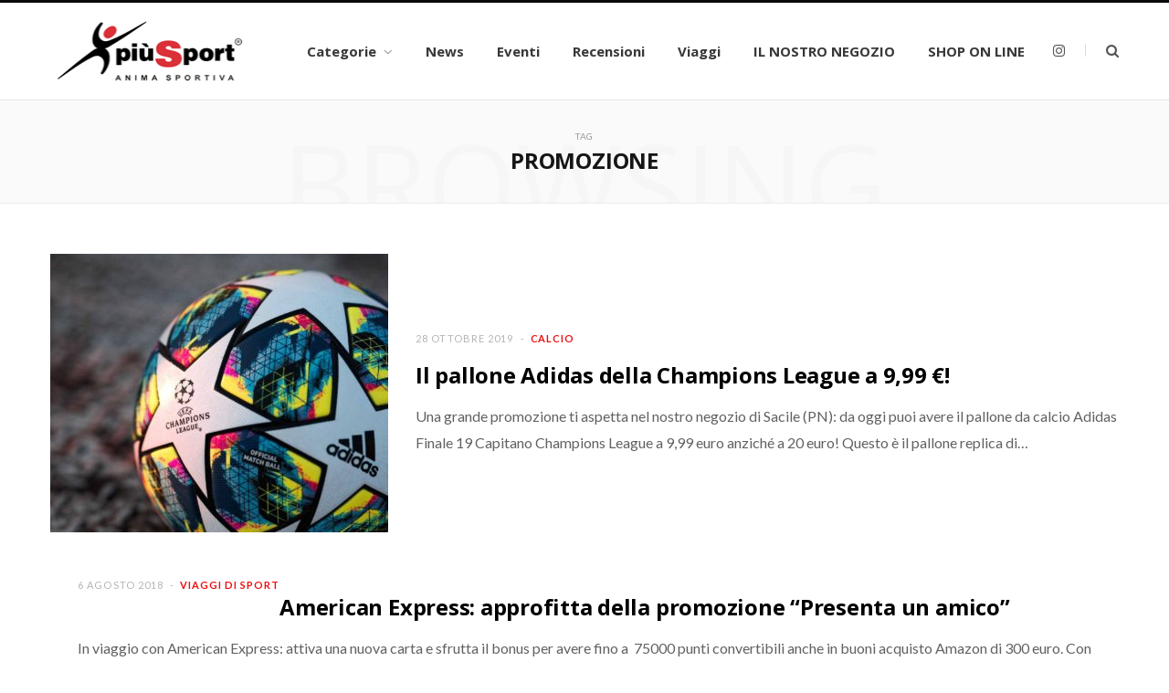

--- FILE ---
content_type: text/html; charset=UTF-8
request_url: https://piusport.com/index.php/tag/promozione/
body_size: 12918
content:
<!DOCTYPE html>
<html dir="ltr" lang="it-IT" prefix="og: https://ogp.me/ns#">

<head>

	<meta charset="UTF-8" />
	<meta http-equiv="x-ua-compatible" content="ie=edge" />
	<meta name="viewport" content="width=device-width, initial-scale=1" />
	<link rel="pingback" href="https://piusport.com/xmlrpc.php" />
	<link rel="profile" href="https://gmpg.org/xfn/11" />
	
	<title>promozione – Più Sport</title>
	<style>img:is([sizes="auto" i], [sizes^="auto," i]) { contain-intrinsic-size: 3000px 1500px }</style>
	
		<!-- All in One SEO 4.8.7 - aioseo.com -->
	<meta name="robots" content="max-image-preview:large" />
	<link rel="canonical" href="https://piusport.com/index.php/tag/promozione/" />
	<meta name="generator" content="All in One SEO (AIOSEO) 4.8.7" />
		<script type="application/ld+json" class="aioseo-schema">
			{"@context":"https:\/\/schema.org","@graph":[{"@type":"BreadcrumbList","@id":"https:\/\/piusport.com\/tag\/promozione\/#breadcrumblist","itemListElement":[{"@type":"ListItem","@id":"https:\/\/piusport.com#listItem","position":1,"name":"Home","item":"https:\/\/piusport.com","nextItem":{"@type":"ListItem","@id":"https:\/\/piusport.com\/index.php\/tag\/promozione\/#listItem","name":"promozione"}},{"@type":"ListItem","@id":"https:\/\/piusport.com\/index.php\/tag\/promozione\/#listItem","position":2,"name":"promozione","previousItem":{"@type":"ListItem","@id":"https:\/\/piusport.com#listItem","name":"Home"}}]},{"@type":"CollectionPage","@id":"https:\/\/piusport.com\/tag\/promozione\/#collectionpage","url":"https:\/\/piusport.com\/tag\/promozione\/","name":"promozione \u2013 Pi\u00f9 Sport","inLanguage":"it-IT","isPartOf":{"@id":"https:\/\/piusport.com\/#website"},"breadcrumb":{"@id":"https:\/\/piusport.com\/tag\/promozione\/#breadcrumblist"}},{"@type":"Organization","@id":"https:\/\/piusport.com\/#organization","name":"Pi\u00f9 Sport","description":"Anima Sportiva","url":"https:\/\/piusport.com\/","telephone":"+390434780696","logo":{"@type":"ImageObject","url":"https:\/\/piusport.com\/wp-content\/uploads\/2019\/04\/logo-nero.png","@id":"https:\/\/piusport.com\/tag\/promozione\/#organizationLogo","width":886,"height":355},"image":{"@id":"https:\/\/piusport.com\/tag\/promozione\/#organizationLogo"}},{"@type":"WebSite","@id":"https:\/\/piusport.com\/#website","url":"https:\/\/piusport.com\/","name":"Pi\u00f9 Sport","description":"Anima Sportiva","inLanguage":"it-IT","publisher":{"@id":"https:\/\/piusport.com\/#organization"}}]}
		</script>
		<!-- All in One SEO -->

<link rel='dns-prefetch' href='//fonts.googleapis.com' />
<link rel="alternate" type="application/rss+xml" title="Più Sport &raquo; Feed" href="https://piusport.com/index.php/feed/" />
<link rel="alternate" type="application/rss+xml" title="Più Sport &raquo; Feed dei commenti" href="https://piusport.com/index.php/comments/feed/" />
<link rel="alternate" type="application/rss+xml" title="Più Sport &raquo; promozione Feed del tag" href="https://piusport.com/index.php/tag/promozione/feed/" />
		<!-- This site uses the Google Analytics by MonsterInsights plugin v9.9.0 - Using Analytics tracking - https://www.monsterinsights.com/ -->
							<script src="//www.googletagmanager.com/gtag/js?id=G-L57RSN50FL"  data-cfasync="false" data-wpfc-render="false" type="text/javascript" async></script>
			<script data-cfasync="false" data-wpfc-render="false" type="text/javascript">
				var mi_version = '9.9.0';
				var mi_track_user = true;
				var mi_no_track_reason = '';
								var MonsterInsightsDefaultLocations = {"page_location":"https:\/\/piusport.com\/tag\/promozione\/"};
								if ( typeof MonsterInsightsPrivacyGuardFilter === 'function' ) {
					var MonsterInsightsLocations = (typeof MonsterInsightsExcludeQuery === 'object') ? MonsterInsightsPrivacyGuardFilter( MonsterInsightsExcludeQuery ) : MonsterInsightsPrivacyGuardFilter( MonsterInsightsDefaultLocations );
				} else {
					var MonsterInsightsLocations = (typeof MonsterInsightsExcludeQuery === 'object') ? MonsterInsightsExcludeQuery : MonsterInsightsDefaultLocations;
				}

								var disableStrs = [
										'ga-disable-G-L57RSN50FL',
									];

				/* Function to detect opted out users */
				function __gtagTrackerIsOptedOut() {
					for (var index = 0; index < disableStrs.length; index++) {
						if (document.cookie.indexOf(disableStrs[index] + '=true') > -1) {
							return true;
						}
					}

					return false;
				}

				/* Disable tracking if the opt-out cookie exists. */
				if (__gtagTrackerIsOptedOut()) {
					for (var index = 0; index < disableStrs.length; index++) {
						window[disableStrs[index]] = true;
					}
				}

				/* Opt-out function */
				function __gtagTrackerOptout() {
					for (var index = 0; index < disableStrs.length; index++) {
						document.cookie = disableStrs[index] + '=true; expires=Thu, 31 Dec 2099 23:59:59 UTC; path=/';
						window[disableStrs[index]] = true;
					}
				}

				if ('undefined' === typeof gaOptout) {
					function gaOptout() {
						__gtagTrackerOptout();
					}
				}
								window.dataLayer = window.dataLayer || [];

				window.MonsterInsightsDualTracker = {
					helpers: {},
					trackers: {},
				};
				if (mi_track_user) {
					function __gtagDataLayer() {
						dataLayer.push(arguments);
					}

					function __gtagTracker(type, name, parameters) {
						if (!parameters) {
							parameters = {};
						}

						if (parameters.send_to) {
							__gtagDataLayer.apply(null, arguments);
							return;
						}

						if (type === 'event') {
														parameters.send_to = monsterinsights_frontend.v4_id;
							var hookName = name;
							if (typeof parameters['event_category'] !== 'undefined') {
								hookName = parameters['event_category'] + ':' + name;
							}

							if (typeof MonsterInsightsDualTracker.trackers[hookName] !== 'undefined') {
								MonsterInsightsDualTracker.trackers[hookName](parameters);
							} else {
								__gtagDataLayer('event', name, parameters);
							}
							
						} else {
							__gtagDataLayer.apply(null, arguments);
						}
					}

					__gtagTracker('js', new Date());
					__gtagTracker('set', {
						'developer_id.dZGIzZG': true,
											});
					if ( MonsterInsightsLocations.page_location ) {
						__gtagTracker('set', MonsterInsightsLocations);
					}
										__gtagTracker('config', 'G-L57RSN50FL', {"forceSSL":"true","link_attribution":"true"} );
										window.gtag = __gtagTracker;										(function () {
						/* https://developers.google.com/analytics/devguides/collection/analyticsjs/ */
						/* ga and __gaTracker compatibility shim. */
						var noopfn = function () {
							return null;
						};
						var newtracker = function () {
							return new Tracker();
						};
						var Tracker = function () {
							return null;
						};
						var p = Tracker.prototype;
						p.get = noopfn;
						p.set = noopfn;
						p.send = function () {
							var args = Array.prototype.slice.call(arguments);
							args.unshift('send');
							__gaTracker.apply(null, args);
						};
						var __gaTracker = function () {
							var len = arguments.length;
							if (len === 0) {
								return;
							}
							var f = arguments[len - 1];
							if (typeof f !== 'object' || f === null || typeof f.hitCallback !== 'function') {
								if ('send' === arguments[0]) {
									var hitConverted, hitObject = false, action;
									if ('event' === arguments[1]) {
										if ('undefined' !== typeof arguments[3]) {
											hitObject = {
												'eventAction': arguments[3],
												'eventCategory': arguments[2],
												'eventLabel': arguments[4],
												'value': arguments[5] ? arguments[5] : 1,
											}
										}
									}
									if ('pageview' === arguments[1]) {
										if ('undefined' !== typeof arguments[2]) {
											hitObject = {
												'eventAction': 'page_view',
												'page_path': arguments[2],
											}
										}
									}
									if (typeof arguments[2] === 'object') {
										hitObject = arguments[2];
									}
									if (typeof arguments[5] === 'object') {
										Object.assign(hitObject, arguments[5]);
									}
									if ('undefined' !== typeof arguments[1].hitType) {
										hitObject = arguments[1];
										if ('pageview' === hitObject.hitType) {
											hitObject.eventAction = 'page_view';
										}
									}
									if (hitObject) {
										action = 'timing' === arguments[1].hitType ? 'timing_complete' : hitObject.eventAction;
										hitConverted = mapArgs(hitObject);
										__gtagTracker('event', action, hitConverted);
									}
								}
								return;
							}

							function mapArgs(args) {
								var arg, hit = {};
								var gaMap = {
									'eventCategory': 'event_category',
									'eventAction': 'event_action',
									'eventLabel': 'event_label',
									'eventValue': 'event_value',
									'nonInteraction': 'non_interaction',
									'timingCategory': 'event_category',
									'timingVar': 'name',
									'timingValue': 'value',
									'timingLabel': 'event_label',
									'page': 'page_path',
									'location': 'page_location',
									'title': 'page_title',
									'referrer' : 'page_referrer',
								};
								for (arg in args) {
																		if (!(!args.hasOwnProperty(arg) || !gaMap.hasOwnProperty(arg))) {
										hit[gaMap[arg]] = args[arg];
									} else {
										hit[arg] = args[arg];
									}
								}
								return hit;
							}

							try {
								f.hitCallback();
							} catch (ex) {
							}
						};
						__gaTracker.create = newtracker;
						__gaTracker.getByName = newtracker;
						__gaTracker.getAll = function () {
							return [];
						};
						__gaTracker.remove = noopfn;
						__gaTracker.loaded = true;
						window['__gaTracker'] = __gaTracker;
					})();
									} else {
										console.log("");
					(function () {
						function __gtagTracker() {
							return null;
						}

						window['__gtagTracker'] = __gtagTracker;
						window['gtag'] = __gtagTracker;
					})();
									}
			</script>
			
							<!-- / Google Analytics by MonsterInsights -->
		<script type="text/javascript">
/* <![CDATA[ */
window._wpemojiSettings = {"baseUrl":"https:\/\/s.w.org\/images\/core\/emoji\/16.0.1\/72x72\/","ext":".png","svgUrl":"https:\/\/s.w.org\/images\/core\/emoji\/16.0.1\/svg\/","svgExt":".svg","source":{"concatemoji":"https:\/\/piusport.com\/wp-includes\/js\/wp-emoji-release.min.js?ver=6.8.3"}};
/*! This file is auto-generated */
!function(s,n){var o,i,e;function c(e){try{var t={supportTests:e,timestamp:(new Date).valueOf()};sessionStorage.setItem(o,JSON.stringify(t))}catch(e){}}function p(e,t,n){e.clearRect(0,0,e.canvas.width,e.canvas.height),e.fillText(t,0,0);var t=new Uint32Array(e.getImageData(0,0,e.canvas.width,e.canvas.height).data),a=(e.clearRect(0,0,e.canvas.width,e.canvas.height),e.fillText(n,0,0),new Uint32Array(e.getImageData(0,0,e.canvas.width,e.canvas.height).data));return t.every(function(e,t){return e===a[t]})}function u(e,t){e.clearRect(0,0,e.canvas.width,e.canvas.height),e.fillText(t,0,0);for(var n=e.getImageData(16,16,1,1),a=0;a<n.data.length;a++)if(0!==n.data[a])return!1;return!0}function f(e,t,n,a){switch(t){case"flag":return n(e,"\ud83c\udff3\ufe0f\u200d\u26a7\ufe0f","\ud83c\udff3\ufe0f\u200b\u26a7\ufe0f")?!1:!n(e,"\ud83c\udde8\ud83c\uddf6","\ud83c\udde8\u200b\ud83c\uddf6")&&!n(e,"\ud83c\udff4\udb40\udc67\udb40\udc62\udb40\udc65\udb40\udc6e\udb40\udc67\udb40\udc7f","\ud83c\udff4\u200b\udb40\udc67\u200b\udb40\udc62\u200b\udb40\udc65\u200b\udb40\udc6e\u200b\udb40\udc67\u200b\udb40\udc7f");case"emoji":return!a(e,"\ud83e\udedf")}return!1}function g(e,t,n,a){var r="undefined"!=typeof WorkerGlobalScope&&self instanceof WorkerGlobalScope?new OffscreenCanvas(300,150):s.createElement("canvas"),o=r.getContext("2d",{willReadFrequently:!0}),i=(o.textBaseline="top",o.font="600 32px Arial",{});return e.forEach(function(e){i[e]=t(o,e,n,a)}),i}function t(e){var t=s.createElement("script");t.src=e,t.defer=!0,s.head.appendChild(t)}"undefined"!=typeof Promise&&(o="wpEmojiSettingsSupports",i=["flag","emoji"],n.supports={everything:!0,everythingExceptFlag:!0},e=new Promise(function(e){s.addEventListener("DOMContentLoaded",e,{once:!0})}),new Promise(function(t){var n=function(){try{var e=JSON.parse(sessionStorage.getItem(o));if("object"==typeof e&&"number"==typeof e.timestamp&&(new Date).valueOf()<e.timestamp+604800&&"object"==typeof e.supportTests)return e.supportTests}catch(e){}return null}();if(!n){if("undefined"!=typeof Worker&&"undefined"!=typeof OffscreenCanvas&&"undefined"!=typeof URL&&URL.createObjectURL&&"undefined"!=typeof Blob)try{var e="postMessage("+g.toString()+"("+[JSON.stringify(i),f.toString(),p.toString(),u.toString()].join(",")+"));",a=new Blob([e],{type:"text/javascript"}),r=new Worker(URL.createObjectURL(a),{name:"wpTestEmojiSupports"});return void(r.onmessage=function(e){c(n=e.data),r.terminate(),t(n)})}catch(e){}c(n=g(i,f,p,u))}t(n)}).then(function(e){for(var t in e)n.supports[t]=e[t],n.supports.everything=n.supports.everything&&n.supports[t],"flag"!==t&&(n.supports.everythingExceptFlag=n.supports.everythingExceptFlag&&n.supports[t]);n.supports.everythingExceptFlag=n.supports.everythingExceptFlag&&!n.supports.flag,n.DOMReady=!1,n.readyCallback=function(){n.DOMReady=!0}}).then(function(){return e}).then(function(){var e;n.supports.everything||(n.readyCallback(),(e=n.source||{}).concatemoji?t(e.concatemoji):e.wpemoji&&e.twemoji&&(t(e.twemoji),t(e.wpemoji)))}))}((window,document),window._wpemojiSettings);
/* ]]> */
</script>
<!-- piusport.com is managing ads with Advanced Ads 2.0.11 – https://wpadvancedads.com/ --><script id="piusp-ready">
			window.advanced_ads_ready=function(e,a){a=a||"complete";var d=function(e){return"interactive"===a?"loading"!==e:"complete"===e};d(document.readyState)?e():document.addEventListener("readystatechange",(function(a){d(a.target.readyState)&&e()}),{once:"interactive"===a})},window.advanced_ads_ready_queue=window.advanced_ads_ready_queue||[];		</script>
		
<style id='wp-emoji-styles-inline-css' type='text/css'>

	img.wp-smiley, img.emoji {
		display: inline !important;
		border: none !important;
		box-shadow: none !important;
		height: 1em !important;
		width: 1em !important;
		margin: 0 0.07em !important;
		vertical-align: -0.1em !important;
		background: none !important;
		padding: 0 !important;
	}
</style>
<link rel='stylesheet' id='wp-block-library-css' href='https://piusport.com/wp-includes/css/dist/block-library/style.min.css?ver=6.8.3' type='text/css' media='all' />
<style id='classic-theme-styles-inline-css' type='text/css'>
/*! This file is auto-generated */
.wp-block-button__link{color:#fff;background-color:#32373c;border-radius:9999px;box-shadow:none;text-decoration:none;padding:calc(.667em + 2px) calc(1.333em + 2px);font-size:1.125em}.wp-block-file__button{background:#32373c;color:#fff;text-decoration:none}
</style>
<style id='global-styles-inline-css' type='text/css'>
:root{--wp--preset--aspect-ratio--square: 1;--wp--preset--aspect-ratio--4-3: 4/3;--wp--preset--aspect-ratio--3-4: 3/4;--wp--preset--aspect-ratio--3-2: 3/2;--wp--preset--aspect-ratio--2-3: 2/3;--wp--preset--aspect-ratio--16-9: 16/9;--wp--preset--aspect-ratio--9-16: 9/16;--wp--preset--color--black: #000000;--wp--preset--color--cyan-bluish-gray: #abb8c3;--wp--preset--color--white: #ffffff;--wp--preset--color--pale-pink: #f78da7;--wp--preset--color--vivid-red: #cf2e2e;--wp--preset--color--luminous-vivid-orange: #ff6900;--wp--preset--color--luminous-vivid-amber: #fcb900;--wp--preset--color--light-green-cyan: #7bdcb5;--wp--preset--color--vivid-green-cyan: #00d084;--wp--preset--color--pale-cyan-blue: #8ed1fc;--wp--preset--color--vivid-cyan-blue: #0693e3;--wp--preset--color--vivid-purple: #9b51e0;--wp--preset--gradient--vivid-cyan-blue-to-vivid-purple: linear-gradient(135deg,rgba(6,147,227,1) 0%,rgb(155,81,224) 100%);--wp--preset--gradient--light-green-cyan-to-vivid-green-cyan: linear-gradient(135deg,rgb(122,220,180) 0%,rgb(0,208,130) 100%);--wp--preset--gradient--luminous-vivid-amber-to-luminous-vivid-orange: linear-gradient(135deg,rgba(252,185,0,1) 0%,rgba(255,105,0,1) 100%);--wp--preset--gradient--luminous-vivid-orange-to-vivid-red: linear-gradient(135deg,rgba(255,105,0,1) 0%,rgb(207,46,46) 100%);--wp--preset--gradient--very-light-gray-to-cyan-bluish-gray: linear-gradient(135deg,rgb(238,238,238) 0%,rgb(169,184,195) 100%);--wp--preset--gradient--cool-to-warm-spectrum: linear-gradient(135deg,rgb(74,234,220) 0%,rgb(151,120,209) 20%,rgb(207,42,186) 40%,rgb(238,44,130) 60%,rgb(251,105,98) 80%,rgb(254,248,76) 100%);--wp--preset--gradient--blush-light-purple: linear-gradient(135deg,rgb(255,206,236) 0%,rgb(152,150,240) 100%);--wp--preset--gradient--blush-bordeaux: linear-gradient(135deg,rgb(254,205,165) 0%,rgb(254,45,45) 50%,rgb(107,0,62) 100%);--wp--preset--gradient--luminous-dusk: linear-gradient(135deg,rgb(255,203,112) 0%,rgb(199,81,192) 50%,rgb(65,88,208) 100%);--wp--preset--gradient--pale-ocean: linear-gradient(135deg,rgb(255,245,203) 0%,rgb(182,227,212) 50%,rgb(51,167,181) 100%);--wp--preset--gradient--electric-grass: linear-gradient(135deg,rgb(202,248,128) 0%,rgb(113,206,126) 100%);--wp--preset--gradient--midnight: linear-gradient(135deg,rgb(2,3,129) 0%,rgb(40,116,252) 100%);--wp--preset--font-size--small: 13px;--wp--preset--font-size--medium: 20px;--wp--preset--font-size--large: 36px;--wp--preset--font-size--x-large: 42px;--wp--preset--spacing--20: 0.44rem;--wp--preset--spacing--30: 0.67rem;--wp--preset--spacing--40: 1rem;--wp--preset--spacing--50: 1.5rem;--wp--preset--spacing--60: 2.25rem;--wp--preset--spacing--70: 3.38rem;--wp--preset--spacing--80: 5.06rem;--wp--preset--shadow--natural: 6px 6px 9px rgba(0, 0, 0, 0.2);--wp--preset--shadow--deep: 12px 12px 50px rgba(0, 0, 0, 0.4);--wp--preset--shadow--sharp: 6px 6px 0px rgba(0, 0, 0, 0.2);--wp--preset--shadow--outlined: 6px 6px 0px -3px rgba(255, 255, 255, 1), 6px 6px rgba(0, 0, 0, 1);--wp--preset--shadow--crisp: 6px 6px 0px rgba(0, 0, 0, 1);}:where(.is-layout-flex){gap: 0.5em;}:where(.is-layout-grid){gap: 0.5em;}body .is-layout-flex{display: flex;}.is-layout-flex{flex-wrap: wrap;align-items: center;}.is-layout-flex > :is(*, div){margin: 0;}body .is-layout-grid{display: grid;}.is-layout-grid > :is(*, div){margin: 0;}:where(.wp-block-columns.is-layout-flex){gap: 2em;}:where(.wp-block-columns.is-layout-grid){gap: 2em;}:where(.wp-block-post-template.is-layout-flex){gap: 1.25em;}:where(.wp-block-post-template.is-layout-grid){gap: 1.25em;}.has-black-color{color: var(--wp--preset--color--black) !important;}.has-cyan-bluish-gray-color{color: var(--wp--preset--color--cyan-bluish-gray) !important;}.has-white-color{color: var(--wp--preset--color--white) !important;}.has-pale-pink-color{color: var(--wp--preset--color--pale-pink) !important;}.has-vivid-red-color{color: var(--wp--preset--color--vivid-red) !important;}.has-luminous-vivid-orange-color{color: var(--wp--preset--color--luminous-vivid-orange) !important;}.has-luminous-vivid-amber-color{color: var(--wp--preset--color--luminous-vivid-amber) !important;}.has-light-green-cyan-color{color: var(--wp--preset--color--light-green-cyan) !important;}.has-vivid-green-cyan-color{color: var(--wp--preset--color--vivid-green-cyan) !important;}.has-pale-cyan-blue-color{color: var(--wp--preset--color--pale-cyan-blue) !important;}.has-vivid-cyan-blue-color{color: var(--wp--preset--color--vivid-cyan-blue) !important;}.has-vivid-purple-color{color: var(--wp--preset--color--vivid-purple) !important;}.has-black-background-color{background-color: var(--wp--preset--color--black) !important;}.has-cyan-bluish-gray-background-color{background-color: var(--wp--preset--color--cyan-bluish-gray) !important;}.has-white-background-color{background-color: var(--wp--preset--color--white) !important;}.has-pale-pink-background-color{background-color: var(--wp--preset--color--pale-pink) !important;}.has-vivid-red-background-color{background-color: var(--wp--preset--color--vivid-red) !important;}.has-luminous-vivid-orange-background-color{background-color: var(--wp--preset--color--luminous-vivid-orange) !important;}.has-luminous-vivid-amber-background-color{background-color: var(--wp--preset--color--luminous-vivid-amber) !important;}.has-light-green-cyan-background-color{background-color: var(--wp--preset--color--light-green-cyan) !important;}.has-vivid-green-cyan-background-color{background-color: var(--wp--preset--color--vivid-green-cyan) !important;}.has-pale-cyan-blue-background-color{background-color: var(--wp--preset--color--pale-cyan-blue) !important;}.has-vivid-cyan-blue-background-color{background-color: var(--wp--preset--color--vivid-cyan-blue) !important;}.has-vivid-purple-background-color{background-color: var(--wp--preset--color--vivid-purple) !important;}.has-black-border-color{border-color: var(--wp--preset--color--black) !important;}.has-cyan-bluish-gray-border-color{border-color: var(--wp--preset--color--cyan-bluish-gray) !important;}.has-white-border-color{border-color: var(--wp--preset--color--white) !important;}.has-pale-pink-border-color{border-color: var(--wp--preset--color--pale-pink) !important;}.has-vivid-red-border-color{border-color: var(--wp--preset--color--vivid-red) !important;}.has-luminous-vivid-orange-border-color{border-color: var(--wp--preset--color--luminous-vivid-orange) !important;}.has-luminous-vivid-amber-border-color{border-color: var(--wp--preset--color--luminous-vivid-amber) !important;}.has-light-green-cyan-border-color{border-color: var(--wp--preset--color--light-green-cyan) !important;}.has-vivid-green-cyan-border-color{border-color: var(--wp--preset--color--vivid-green-cyan) !important;}.has-pale-cyan-blue-border-color{border-color: var(--wp--preset--color--pale-cyan-blue) !important;}.has-vivid-cyan-blue-border-color{border-color: var(--wp--preset--color--vivid-cyan-blue) !important;}.has-vivid-purple-border-color{border-color: var(--wp--preset--color--vivid-purple) !important;}.has-vivid-cyan-blue-to-vivid-purple-gradient-background{background: var(--wp--preset--gradient--vivid-cyan-blue-to-vivid-purple) !important;}.has-light-green-cyan-to-vivid-green-cyan-gradient-background{background: var(--wp--preset--gradient--light-green-cyan-to-vivid-green-cyan) !important;}.has-luminous-vivid-amber-to-luminous-vivid-orange-gradient-background{background: var(--wp--preset--gradient--luminous-vivid-amber-to-luminous-vivid-orange) !important;}.has-luminous-vivid-orange-to-vivid-red-gradient-background{background: var(--wp--preset--gradient--luminous-vivid-orange-to-vivid-red) !important;}.has-very-light-gray-to-cyan-bluish-gray-gradient-background{background: var(--wp--preset--gradient--very-light-gray-to-cyan-bluish-gray) !important;}.has-cool-to-warm-spectrum-gradient-background{background: var(--wp--preset--gradient--cool-to-warm-spectrum) !important;}.has-blush-light-purple-gradient-background{background: var(--wp--preset--gradient--blush-light-purple) !important;}.has-blush-bordeaux-gradient-background{background: var(--wp--preset--gradient--blush-bordeaux) !important;}.has-luminous-dusk-gradient-background{background: var(--wp--preset--gradient--luminous-dusk) !important;}.has-pale-ocean-gradient-background{background: var(--wp--preset--gradient--pale-ocean) !important;}.has-electric-grass-gradient-background{background: var(--wp--preset--gradient--electric-grass) !important;}.has-midnight-gradient-background{background: var(--wp--preset--gradient--midnight) !important;}.has-small-font-size{font-size: var(--wp--preset--font-size--small) !important;}.has-medium-font-size{font-size: var(--wp--preset--font-size--medium) !important;}.has-large-font-size{font-size: var(--wp--preset--font-size--large) !important;}.has-x-large-font-size{font-size: var(--wp--preset--font-size--x-large) !important;}
:where(.wp-block-post-template.is-layout-flex){gap: 1.25em;}:where(.wp-block-post-template.is-layout-grid){gap: 1.25em;}
:where(.wp-block-columns.is-layout-flex){gap: 2em;}:where(.wp-block-columns.is-layout-grid){gap: 2em;}
:root :where(.wp-block-pullquote){font-size: 1.5em;line-height: 1.6;}
</style>
<link rel='stylesheet' id='aalb_basics_css-css' href='https://piusport.com/wp-content/plugins/amazon-associates-link-builder/css/aalb_basics.css?ver=1.9.3' type='text/css' media='all' />
<link rel='stylesheet' id='cheerup-fonts-css' href='https://fonts.googleapis.com/css?family=Lato%3A400%2C400i%2C700%2C900%7COpen+Sans%3A400%2C600%2C700%2C800' type='text/css' media='all' />
<link rel='stylesheet' id='cheerup-core-css' href='https://piusport.com/wp-content/themes/cheerup/style.css?ver=6.0.3' type='text/css' media='all' />
<link rel='stylesheet' id='magnific-popup-css' href='https://piusport.com/wp-content/themes/cheerup/css/lightbox.css?ver=6.0.3' type='text/css' media='all' />
<link rel='stylesheet' id='cheerup-font-awesome-css' href='https://piusport.com/wp-content/themes/cheerup/css/fontawesome/css/font-awesome.min.css?ver=6.0.3' type='text/css' media='all' />
<link rel='stylesheet' id='cheerup-skin-css' href='https://piusport.com/wp-content/themes/cheerup/css/skin-magazine.css?ver=6.0.3' type='text/css' media='all' />
<style id='cheerup-skin-inline-css' type='text/css'>
.main-footer .bg-wrap:before { opacity: 1; }

.main-head:not(.simple):not(.compact):not(.logo-left) .title { padding-bottom: 65px !important; }

.main-footer .bg-wrap:before { opacity: 1; }

.main-head:not(.simple):not(.compact):not(.logo-left) .title { padding-bottom: 65px !important; }


.woocommerce div.product .product-cat a:nth-child(n+2) { display: none; }
</style>
<link rel='stylesheet' id='bdotcom_bc_general_css-css' href='https://piusport.com/wp-content/plugins/bookingcom-banner-creator/css/bdotcom_bc_general.css?ver=1.3' type='text/css' media='all' />
<link rel='stylesheet' id='wp-color-picker-css' href='https://piusport.com/wp-admin/css/color-picker.min.css?ver=6.8.3' type='text/css' media='all' />
<link rel='stylesheet' id='bos-searchbox-css' href='https://piusport.com/wp-content/plugins/bookingcom-official-searchbox/assets/css/bos_searchbox.css?ver=6.8.3' type='text/css' media='all' />
<link rel='stylesheet' id='jquery-ui-css' href='https://piusport.com/wp-content/plugins/bookingcom-official-searchbox/assets/css/jquery-ui.css?ver=6.8.3' type='text/css' media='all' />
<link rel='stylesheet' id='bos-date-range-picker-style-css' href='https://piusport.com/wp-content/plugins/bookingcom-official-searchbox/assets/css/daterangepicker.css?ver=6.8.3' type='text/css' media='all' />
<link rel='stylesheet' id='bos-dynamic_style-css' href='https://piusport.com/wp-content/plugins/bookingcom-official-searchbox/assets/css/bos_dynamic.css?ver=6.8.3' type='text/css' media='all' />
<script type="text/javascript" src="https://piusport.com/wp-content/plugins/google-analytics-for-wordpress/assets/js/frontend-gtag.min.js?ver=9.9.0" id="monsterinsights-frontend-script-js" async="async" data-wp-strategy="async"></script>
<script data-cfasync="false" data-wpfc-render="false" type="text/javascript" id='monsterinsights-frontend-script-js-extra'>/* <![CDATA[ */
var monsterinsights_frontend = {"js_events_tracking":"true","download_extensions":"doc,pdf,ppt,zip,xls,docx,pptx,xlsx","inbound_paths":"[{\"path\":\"\\\/go\\\/\",\"label\":\"affiliate\"},{\"path\":\"\\\/recommend\\\/\",\"label\":\"affiliate\"}]","home_url":"https:\/\/piusport.com","hash_tracking":"false","v4_id":"G-L57RSN50FL"};/* ]]> */
</script>
<script type="text/javascript" id="jquery-core-js-extra">
/* <![CDATA[ */
var Sphere_Plugin = {"ajaxurl":"https:\/\/piusport.com\/wp-admin\/admin-ajax.php"};
/* ]]> */
</script>
<script type="text/javascript" src="https://piusport.com/wp-includes/js/jquery/jquery.min.js?ver=3.7.1" id="jquery-core-js"></script>
<script type="text/javascript" src="https://piusport.com/wp-includes/js/jquery/jquery-migrate.min.js?ver=3.4.1" id="jquery-migrate-js"></script>
<link rel="https://api.w.org/" href="https://piusport.com/index.php/wp-json/" /><link rel="alternate" title="JSON" type="application/json" href="https://piusport.com/index.php/wp-json/wp/v2/tags/507" /><link rel="EditURI" type="application/rsd+xml" title="RSD" href="https://piusport.com/xmlrpc.php?rsd" />
<meta name="generator" content="WordPress 6.8.3" />
<!--[if lte IE 9]><link rel="stylesheet" type="text/css" href="https://piusport.com/wp-content/plugins/js_composer/assets/css/vc_lte_ie9.min.css" media="screen"><![endif]--><link rel="icon" href="https://piusport.com/wp-content/uploads/2019/04/cropped-icona-sito-1-32x32.png" sizes="32x32" />
<link rel="icon" href="https://piusport.com/wp-content/uploads/2019/04/cropped-icona-sito-1-192x192.png" sizes="192x192" />
<link rel="apple-touch-icon" href="https://piusport.com/wp-content/uploads/2019/04/cropped-icona-sito-1-180x180.png" />
<meta name="msapplication-TileImage" content="https://piusport.com/wp-content/uploads/2019/04/cropped-icona-sito-1-270x270.png" />
<noscript><style type="text/css"> .wpb_animate_when_almost_visible { opacity: 1; }</style></noscript>
</head>

<body data-rsssl=1 class="archive tag tag-promozione tag-507 wp-theme-cheerup  no-sidebar skin-magazine wpb-js-composer js-comp-ver-5.6 vc_responsive aa-prefix-piusp-">


<div class="main-wrap">

	
		
		
<header id="main-head" class="main-head head-nav-below simple simple-boxed has-search-overlay">

	<div class="inner inner-head" data-sticky-bar="">
	
		<div class="wrap cf wrap-head">
		
			<div class="left-contain">
				<span class="mobile-nav"><i class="fa fa-bars"></i></span>	
			
						<div class="title">
			
			<a href="https://piusport.com/" title="Più Sport" rel="home">
			
							
									
		<img class="mobile-logo" src="https://piusport.com/wp-content/uploads/2019/04/Più-Sport-Logo-Converted.png" width="869" height="277" 
			alt="Più Sport" />

						
				<img src="https://piusport.com/wp-content/uploads/2019/02/logo_footer.png" class="logo-image" alt="Più Sport" srcset="https://piusport.com/wp-content/uploads/2019/02/logo_footer.png ,https://piusport.com/wp-content/uploads/2019/04/logo-nero.png 2x" />

						
			</a>
		
		</div>			
			</div>
				
				
			<div class="navigation-wrap inline">
								
				<nav class="navigation inline simple light" data-sticky-bar="">
					<div class="menu-my-menu-container"><ul id="menu-my-menu" class="menu"><li id="menu-item-4987" class="menu-item menu-item-type-post_type menu-item-object-page menu-item-has-children menu-item-4987"><a href="https://piusport.com/index.php/categorie/">Categorie</a>
<ul class="sub-menu">
	<li id="menu-item-4988" class="menu-item menu-item-type-taxonomy menu-item-object-category menu-cat-548 menu-item-4988"><a href="https://piusport.com/index.php/category/running-trail/">Running &amp; Trail</a></li>
	<li id="menu-item-4989" class="menu-item menu-item-type-taxonomy menu-item-object-category menu-cat-550 menu-item-4989"><a href="https://piusport.com/index.php/category/montagna-camping/">Montagna &amp; Camping</a></li>
	<li id="menu-item-4990" class="menu-item menu-item-type-taxonomy menu-item-object-category menu-cat-549 menu-item-4990"><a href="https://piusport.com/index.php/category/calcio/">Calcio</a></li>
	<li id="menu-item-4992" class="menu-item menu-item-type-taxonomy menu-item-object-category menu-cat-552 menu-item-4992"><a href="https://piusport.com/index.php/category/volley-beach/">Volley &amp; Beach</a></li>
	<li id="menu-item-4993" class="menu-item menu-item-type-taxonomy menu-item-object-category menu-cat-551 menu-item-4993"><a href="https://piusport.com/index.php/category/basket/">Basket</a></li>
	<li id="menu-item-4991" class="menu-item menu-item-type-taxonomy menu-item-object-category menu-cat-553 menu-item-4991"><a href="https://piusport.com/index.php/category/ciclismo/">Ciclismo</a></li>
	<li id="menu-item-4996" class="menu-item menu-item-type-taxonomy menu-item-object-category menu-cat-555 menu-item-4996"><a href="https://piusport.com/index.php/category/piscina/">Piscina</a></li>
	<li id="menu-item-4995" class="menu-item menu-item-type-taxonomy menu-item-object-category menu-cat-554 menu-item-4995"><a href="https://piusport.com/index.php/category/palestra-fitness/">Palestra &amp; Fitness</a></li>
	<li id="menu-item-5003" class="menu-item menu-item-type-taxonomy menu-item-object-category menu-cat-557 menu-item-5003"><a href="https://piusport.com/index.php/category/sport-invernali/">Sport sulla neve</a></li>
	<li id="menu-item-4994" class="menu-item menu-item-type-taxonomy menu-item-object-category menu-cat-556 menu-item-4994"><a href="https://piusport.com/index.php/category/tennis-beach/">Tennis &#038; Padel</a></li>
	<li id="menu-item-5000" class="menu-item menu-item-type-taxonomy menu-item-object-category menu-cat-558 menu-item-5000"><a href="https://piusport.com/index.php/category/sportstyle/">Sportstyle</a></li>
	<li id="menu-item-5004" class="menu-item menu-item-type-taxonomy menu-item-object-category menu-cat-559 menu-item-5004"><a href="https://piusport.com/index.php/category/outlet-promotions/">Outlet &amp; Promotions</a></li>
</ul>
</li>
<li id="menu-item-4998" class="menu-item menu-item-type-taxonomy menu-item-object-category menu-cat-546 menu-item-4998"><a href="https://piusport.com/index.php/category/news/">News</a></li>
<li id="menu-item-4999" class="menu-item menu-item-type-taxonomy menu-item-object-category menu-cat-7 menu-item-4999"><a href="https://piusport.com/index.php/category/eventi/">Eventi</a></li>
<li id="menu-item-4997" class="menu-item menu-item-type-taxonomy menu-item-object-category menu-cat-9 menu-item-4997"><a href="https://piusport.com/index.php/category/recensioni/">Recensioni</a></li>
<li id="menu-item-5002" class="menu-item menu-item-type-taxonomy menu-item-object-category menu-cat-6 menu-item-5002"><a href="https://piusport.com/index.php/category/viaggi-di-sport/">Viaggi</a></li>
<li id="menu-item-5048" class="menu-item menu-item-type-custom menu-item-object-custom menu-item-5048"><a target="_blank" href="https://www.animasportiva.com/it/dove-siamo">IL NOSTRO NEGOZIO</a></li>
<li id="menu-item-5005" class="menu-item menu-item-type-custom menu-item-object-custom menu-item-5005"><a target="_blank" href="https://www.animasportiva.com/it/">SHOP ON LINE</a></li>
</ul></div>				</nav>
				
							</div>
			
			<div class="actions">
			
				
	
		<ul class="social-icons cf">
		
					
			<li><a href="https://www.instagram.com/piusport_animasportiva/" class="fa fa-instagram" target="_blank"><span class="visuallyhidden">Instagram</span></a></li>
									
					
		</ul>
	
								
								
					<a href="#" title="Search" class="search-link"><i class="fa fa-search"></i></a>
					
					<div class="search-box-overlay">
						<form method="get" class="search-form" action="https://piusport.com/">
						
							<button type="submit" class="search-submit"><i class="fa fa-search"></i></button>
							<input type="search" class="search-field" name="s" placeholder="Type and press enter" value="" required />
									
						</form>
					</div>
				
								
							
			</div>

		</div>
	</div>

</header> <!-- .main-head -->	
		
	
	<div class="archive-head">
	
		
			
			
		<span class="sub-title">Tag</span>
		<h2 class="title">promozione</h2>
		
		<i class="background">Browsing</i>
		
			
	</div>

	
	<div class="main wrap">
		<div class="ts-row cf">
			<div class="col-8 main-content cf">
		
			
	<div class="posts-dynamic posts-container ts-row list count-0">
			
					
						
							
								
				<div class="posts-wrap">				
						
						
								
					<div class="col-12">
						
<article id="post-2972" class="list-post list-post-b">
	
	<div class="post-thumb">
		<a href="https://piusport.com/index.php/2019/10/28/il-pallone-adidas-della-champions-league-a-999-e/" class="image-link">
			<img width="370" height="305" src="https://piusport.com/wp-content/uploads/2019/10/Head-370x305.jpg" class="attachment-cheerup-list-b size-cheerup-list-b wp-post-image" alt="" title="Il pallone Adidas della Champions League a 9,99 €!" decoding="async" fetchpriority="high" />				
			
		</a>
		
		
	</div>

	<div class="content">
		
			<div class="post-meta post-meta-a">
		
				
			<span class="post-cat">	
									
		<a href="https://piusport.com/index.php/category/calcio/" class="category">Calcio</a>

					</span>
			
			<span class="meta-sep"></span>
			
					
					<a href="https://piusport.com/index.php/2019/10/28/il-pallone-adidas-della-champions-league-a-999-e/" class="date-link"><time class="post-date" datetime="2019-10-28T18:48:12+01:00">28 Ottobre 2019</time></a>
				
					
			
			<h2 class="post-title">
							
				<a href="https://piusport.com/index.php/2019/10/28/il-pallone-adidas-della-champions-league-a-999-e/">Il pallone Adidas della Champions League a 9,99 €!</a>
					
							</h2>
			
		
	</div>		
				<div class="post-content post-excerpt cf">
					
			<p>Una grande promozione ti aspetta nel nostro negozio di Sacile (PN): da oggi puoi avere il pallone da calcio Adidas Finale 19 Capitano Champions League a 9,99 euro anziché a 20 euro! Questo è il pallone replica di&hellip;</p>
				
		</div>
					
				
	</div> <!-- .content -->

	
		
</article>					</div>
					
									
						
					
						
						
								
					<div class="col-12">
						
<article id="post-467" class="list-post list-post-b">
	
	<div class="post-thumb">
		<a href="https://piusport.com/index.php/2018/08/06/american-express-approfitta-della-promozione-presenta-un-amico/" class="image-link">
							
			
		</a>
		
		
	</div>

	<div class="content">
		
			<div class="post-meta post-meta-a">
		
				
			<span class="post-cat">	
									
		<a href="https://piusport.com/index.php/category/viaggi-di-sport/" class="category">Viaggi di Sport</a>

					</span>
			
			<span class="meta-sep"></span>
			
					
					<a href="https://piusport.com/index.php/2018/08/06/american-express-approfitta-della-promozione-presenta-un-amico/" class="date-link"><time class="post-date" datetime="2018-08-06T07:54:22+02:00">6 Agosto 2018</time></a>
				
					
			
			<h2 class="post-title">
							
				<a href="https://piusport.com/index.php/2018/08/06/american-express-approfitta-della-promozione-presenta-un-amico/">American Express: approfitta della promozione &#8220;Presenta un amico&#8221;</a>
					
							</h2>
			
		
	</div>		
				<div class="post-content post-excerpt cf">
					
			<p>In viaggio con American Express: attiva una nuova carta e sfrutta il bonus per avere fino a  75000 punti convertibili anche in buoni acquisto Amazon di 300 euro. Con amici e famigliari molte volte siamo immersi in conversazioni&hellip;</p>
				
		</div>
					
				
	</div> <!-- .content -->

	
		
</article>					</div>
					
									
						
				
		</div>
	</div>
	
	
	

	
	

	
			</div> <!-- .main-content -->
			
						
		</div> <!-- .ts-row -->
	</div> <!-- .main -->


	
	
	<footer class="main-footer dark classic">
	
		
				
		<div class="bg-wrap">

				
			
			<section class="upper-footer">
			
				<div class="wrap">
										
					<ul class="widgets ts-row cf">
						
		<li id="bunyad-widget-about-2" class="widget column col-4 widget-about">		
					
							
				<div class="author-image">
					<img src="https://piusport.com/wp-content/uploads/2019/04/logo-footer-e1556608623981.png" alt="About Me" />
				</div>
				
						
			<div class="text about-text"><p>Più Sport è un negozio di articoli sportivi, uno spazio giovane pensato in modo particolare per uomini, donne e ragazzi moderni e dinamici che conoscono il gusto della vita anche durante il tempo libero, le vacanze e lo sport. </p>
</div>
			
						
			<div class="about-footer cf">
			
									<a href="https://piusport.com/index.php/2016/03/16/chi-siamo/" class="more">Leggi di più</a>
								
			</div>
			
						
			
						<div class="social-icons">
				
									<a href="https://www.facebook.com/animasportiva/" class="social-btn" target="_blank"><i class="fa fa-facebook"></i>
						<span class="visuallyhidden">Facebook</span></a>
				
									<a href="https://www.instagram.com/piusport_animasportiva/" class="social-btn" target="_blank"><i class="fa fa-instagram"></i>
						<span class="visuallyhidden">Instagram</span></a>
				
									<a href="#" class="social-btn" target="_blank"><i class="fa fa-youtube"></i>
						<span class="visuallyhidden">YouTube</span></a>
				
								
			</div>
						
			
						
			<div class="text about-text below">
				<p>Copyright © 2019 Più Sport - BORTOLUSSI S.R.L. Viale Trento, 59 - 33077 - Sacile (PN) - Cod. Fiscale e P.IVA: 01281780930</p>
			</div>
			
					
		</li>		
		<li id="custom_html-3" class="widget_text widget column col-4 widget_custom_html"><h5 class="widget-title">ORARI APERTURA E CONTATTI</h5><div class="textwidget custom-html-widget">Il lunedì dalle 15:30 alle 19:30 <br>
Dal martedì al sabato dalle 9:30 alle 12:30 e dalle 15:30 alle 19:30
<br>
<em>(Durante il mese di Dicembre il negozio sarà aperto anche la domenica pomeriggio)</em>
<br><br>
Tel. 0434/780696
<br><a href="mailto:servizioclienti@piusport.com">servizioclienti@piusport.com</a>
<br><br>
Se desideri che un tuo evento venga pubblicato sul nostro blog contattaci all’indirizzo e-mail <a href="mailto:blog@piusport.com">blog@piusport.com</a>
<br><br>
<a href="https://www.iubenda.com/privacy-policy/43448274" class="iubenda-black iubenda-embed" title="Privacy Policy ">Privacy Policy</a><script type="text/javascript">(function (w,d) {var loader = function () {var s = d.createElement("script"), tag = d.getElementsByTagName("script")[0]; s.src="https://cdn.iubenda.com/iubenda.js"; tag.parentNode.insertBefore(s,tag);}; if(w.addEventListener){w.addEventListener("load", loader, false);}else if(w.attachEvent){w.attachEvent("onload", loader);}else{w.onload = loader;}})(window, document);</script></div></li>
		<li id="bunyad-posts-widget-14" class="widget column col-4 widget-posts">		
							
				<h5 class="widget-title">Ultimi Articoli</h5>				
						
			<ul class="posts cf meta-below">
						
								
				<li class="post cf">
				
										
					<a href="https://piusport.com/index.php/2025/11/14/hey-meta-il-futuro-e-qui/" class="image-link">
						<img width="110" height="73" src="https://piusport.com/wp-content/uploads/2025/11/Banner-Blog-anteprima-110x73.jpg" class="attachment-cheerup-thumb size-cheerup-thumb wp-post-image" alt="" title="&#8220;Hey Meta: il futuro è qui!&#8221;" decoding="async" loading="lazy" srcset="https://piusport.com/wp-content/uploads/2025/11/Banner-Blog-anteprima-110x73.jpg 110w, https://piusport.com/wp-content/uploads/2025/11/Banner-Blog-anteprima-270x180.jpg 270w, https://piusport.com/wp-content/uploads/2025/11/Banner-Blog-anteprima-370x247.jpg 370w" sizes="auto, (max-width: 110px) 100vw, 110px" />					</a>

										
					<div class="content">
						
											
					
						<a href="https://piusport.com/index.php/2025/11/14/hey-meta-il-futuro-e-qui/" class="post-title" title="&#8220;Hey Meta: il futuro è qui!&#8221;">&#8220;Hey Meta: il futuro è qui!&#8221;</a>
						
							
														<div class="post-meta post-meta-a">
		
					
					<a href="https://piusport.com/index.php/2025/11/14/hey-meta-il-futuro-e-qui/" class="date-link"><time class="post-date" datetime="2025-11-14T09:06:36+01:00">14 Novembre 2025</time></a>
				
		
	</div>												
							
												
					</div>
				
				</li>
				
								
						
								
				<li class="post cf">
				
										
					<a href="https://piusport.com/index.php/2025/10/10/nuovo-look-per-animasportiva/" class="image-link">
						<img width="110" height="73" src="https://piusport.com/wp-content/uploads/2025/10/immg-copertina-blog-2-110x73.jpg" class="attachment-cheerup-thumb size-cheerup-thumb wp-post-image" alt="" title="Nuovo look per AnimaSportiva" decoding="async" loading="lazy" srcset="https://piusport.com/wp-content/uploads/2025/10/immg-copertina-blog-2-110x73.jpg 110w, https://piusport.com/wp-content/uploads/2025/10/immg-copertina-blog-2-270x180.jpg 270w, https://piusport.com/wp-content/uploads/2025/10/immg-copertina-blog-2-370x247.jpg 370w" sizes="auto, (max-width: 110px) 100vw, 110px" />					</a>

										
					<div class="content">
						
											
					
						<a href="https://piusport.com/index.php/2025/10/10/nuovo-look-per-animasportiva/" class="post-title" title="Nuovo look per AnimaSportiva">Nuovo look per AnimaSportiva</a>
						
							
														<div class="post-meta post-meta-a">
		
					
					<a href="https://piusport.com/index.php/2025/10/10/nuovo-look-per-animasportiva/" class="date-link"><time class="post-date" datetime="2025-10-10T17:30:00+02:00">10 Ottobre 2025</time></a>
				
		
	</div>												
							
												
					</div>
				
				</li>
				
								
						
								
				<li class="post cf">
				
										
					<a href="https://piusport.com/index.php/2025/09/12/tokyo-collection-di-asics-imperdibile/" class="image-link">
						<img width="110" height="73" src="https://piusport.com/wp-content/uploads/2025/09/copertina-blog-110x73.jpg" class="attachment-cheerup-thumb size-cheerup-thumb wp-post-image" alt="" title="Tokyo collection di Asics: imperdibile!" decoding="async" loading="lazy" srcset="https://piusport.com/wp-content/uploads/2025/09/copertina-blog-110x73.jpg 110w, https://piusport.com/wp-content/uploads/2025/09/copertina-blog-270x180.jpg 270w, https://piusport.com/wp-content/uploads/2025/09/copertina-blog-370x247.jpg 370w" sizes="auto, (max-width: 110px) 100vw, 110px" />					</a>

										
					<div class="content">
						
											
					
						<a href="https://piusport.com/index.php/2025/09/12/tokyo-collection-di-asics-imperdibile/" class="post-title" title="Tokyo collection di Asics: imperdibile!">Tokyo collection di Asics: imperdibile!</a>
						
							
														<div class="post-meta post-meta-a">
		
					
					<a href="https://piusport.com/index.php/2025/09/12/tokyo-collection-di-asics-imperdibile/" class="date-link"><time class="post-date" datetime="2025-09-12T18:00:00+02:00">12 Settembre 2025</time></a>
				
		
	</div>												
							
												
					</div>
				
				</li>
				
								
						</ul>
		
		</li>		
							</ul>
					
									</div>
			</section>
			
						
	
					
		</div>
		
	</footer>	
	
</div> <!-- .main-wrap -->


<div class="mobile-menu-container off-canvas" id="mobile-menu">

	<a href="#" class="close"><i class="fa fa-times"></i></a>
	
	<div class="logo">
							
		<img class="mobile-logo" src="https://piusport.com/wp-content/uploads/2019/04/Più-Sport-Logo-Converted.png" width="869" height="277" 
			alt="Più Sport" />

			</div>
	
	
		<ul id="menu-my-menu-1" class="mobile-menu"><li class="menu-item menu-item-type-post_type menu-item-object-page menu-item-has-children menu-item-4987"><a href="https://piusport.com/index.php/categorie/">Categorie</a>
<ul class="sub-menu">
	<li class="menu-item menu-item-type-taxonomy menu-item-object-category menu-item-4988"><a href="https://piusport.com/index.php/category/running-trail/">Running &amp; Trail</a></li>
	<li class="menu-item menu-item-type-taxonomy menu-item-object-category menu-item-4989"><a href="https://piusport.com/index.php/category/montagna-camping/">Montagna &amp; Camping</a></li>
	<li class="menu-item menu-item-type-taxonomy menu-item-object-category menu-item-4990"><a href="https://piusport.com/index.php/category/calcio/">Calcio</a></li>
	<li class="menu-item menu-item-type-taxonomy menu-item-object-category menu-item-4992"><a href="https://piusport.com/index.php/category/volley-beach/">Volley &amp; Beach</a></li>
	<li class="menu-item menu-item-type-taxonomy menu-item-object-category menu-item-4993"><a href="https://piusport.com/index.php/category/basket/">Basket</a></li>
	<li class="menu-item menu-item-type-taxonomy menu-item-object-category menu-item-4991"><a href="https://piusport.com/index.php/category/ciclismo/">Ciclismo</a></li>
	<li class="menu-item menu-item-type-taxonomy menu-item-object-category menu-item-4996"><a href="https://piusport.com/index.php/category/piscina/">Piscina</a></li>
	<li class="menu-item menu-item-type-taxonomy menu-item-object-category menu-item-4995"><a href="https://piusport.com/index.php/category/palestra-fitness/">Palestra &amp; Fitness</a></li>
	<li class="menu-item menu-item-type-taxonomy menu-item-object-category menu-item-5003"><a href="https://piusport.com/index.php/category/sport-invernali/">Sport sulla neve</a></li>
	<li class="menu-item menu-item-type-taxonomy menu-item-object-category menu-item-4994"><a href="https://piusport.com/index.php/category/tennis-beach/">Tennis &#038; Padel</a></li>
	<li class="menu-item menu-item-type-taxonomy menu-item-object-category menu-item-5000"><a href="https://piusport.com/index.php/category/sportstyle/">Sportstyle</a></li>
	<li class="menu-item menu-item-type-taxonomy menu-item-object-category menu-item-5004"><a href="https://piusport.com/index.php/category/outlet-promotions/">Outlet &amp; Promotions</a></li>
</ul>
</li>
<li class="menu-item menu-item-type-taxonomy menu-item-object-category menu-item-4998"><a href="https://piusport.com/index.php/category/news/">News</a></li>
<li class="menu-item menu-item-type-taxonomy menu-item-object-category menu-item-4999"><a href="https://piusport.com/index.php/category/eventi/">Eventi</a></li>
<li class="menu-item menu-item-type-taxonomy menu-item-object-category menu-item-4997"><a href="https://piusport.com/index.php/category/recensioni/">Recensioni</a></li>
<li class="menu-item menu-item-type-taxonomy menu-item-object-category menu-item-5002"><a href="https://piusport.com/index.php/category/viaggi-di-sport/">Viaggi</a></li>
<li class="menu-item menu-item-type-custom menu-item-object-custom menu-item-5048"><a target="_blank" href="https://www.animasportiva.com/it/dove-siamo">IL NOSTRO NEGOZIO</a></li>
<li class="menu-item menu-item-type-custom menu-item-object-custom menu-item-5005"><a target="_blank" href="https://www.animasportiva.com/it/">SHOP ON LINE</a></li>
</ul>
	</div>


<script type="speculationrules">
{"prefetch":[{"source":"document","where":{"and":[{"href_matches":"\/*"},{"not":{"href_matches":["\/wp-*.php","\/wp-admin\/*","\/wp-content\/uploads\/*","\/wp-content\/*","\/wp-content\/plugins\/*","\/wp-content\/themes\/cheerup\/*","\/*\\?(.+)"]}},{"not":{"selector_matches":"a[rel~=\"nofollow\"]"}},{"not":{"selector_matches":".no-prefetch, .no-prefetch a"}}]},"eagerness":"conservative"}]}
</script>
<script type="text/javascript" src="https://piusport.com/wp-content/themes/cheerup/js/jquery.mfp-lightbox.js?ver=6.0.3" id="magnific-popup-js"></script>
<script type="text/javascript" id="cheerup-theme-js-extra">
/* <![CDATA[ */
var Bunyad = {"custom_ajax_url":"\/index.php\/tag\/promozione\/"};
/* ]]> */
</script>
<script type="text/javascript" src="https://piusport.com/wp-content/themes/cheerup/js/bunyad-theme.js?ver=6.0.3" id="cheerup-theme-js"></script>
<script type="text/javascript" src="https://piusport.com/wp-content/themes/cheerup/js/jquery.slick.js?ver=6.0.3" id="slick-slider-js"></script>
<script type="text/javascript" src="https://piusport.com/wp-content/themes/cheerup/js/jarallax.js?ver=6.0.3" id="jarallax-js"></script>
<script type="text/javascript" src="https://piusport.com/wp-content/themes/cheerup/js/jquery.sticky-sidebar.js?ver=6.0.3" id="cheerup-sticky-sidebar-js"></script>
<script type="text/javascript" src="https://piusport.com/wp-content/themes/cheerup/js/jquery.masonry.js?ver=6.0.3" id="cheerup-masonry-js"></script>
<script type="text/javascript" src="https://piusport.com/wp-content/plugins/advanced-ads/admin/assets/js/advertisement.js?ver=2.0.11" id="advanced-ads-find-adblocker-js"></script>
<script type="text/javascript" src="https://piusport.com/wp-content/plugins/bookingcom-official-searchbox/assets/js/moment-with-locales.min.js?ver=6.8.3" id="bos-moment-js"></script>
<script type="text/javascript" src="https://piusport.com/wp-content/plugins/bookingcom-official-searchbox/assets/js/bos_main.js?ver=6.8.3" id="bos-main-js"></script>
<script type="text/javascript" src="https://piusport.com/wp-content/plugins/bookingcom-official-searchbox/assets/js/daterangepicker.js?ver=6.8.3" id="bos-date-range-picker-js"></script>
<script type="text/javascript" id="bos-date-js-extra">
/* <![CDATA[ */
var objectL10n = {"destinationErrorMsg":"Siamo spiacenti, per avviare la ricerca dovresti inserire almeno parte del nome della destinazione.","updating":"Aggiornamento in corso...","close":"Chiudi","placeholder":"per es. citt\u00e0, regione, quartiere o hotel specifico","noSpecificDate":"Decidi le date pi\u00f9 tardi","language":"it_IT","main_title":"Cerca hotel e altro...","dest_title":"Destinazione","checkin_title":"Data del Check-in","checkout_title":"Data del Check-out","submit_title":"Cerca","aid":"304142","dest_type":"select","flexible_dates":"0","logo_enabled":"1","logodim":"blue_150x25","logopos":"left","fields_border_radius":"0","sb_border_radius":"0","buttonpos":"right","selected_datecolor":"#0071c2","bgcolor":"#febb02","dest_bgcolor":"#FFFFFF","dest_textcolor":"#003580","headline_textsize":"19","headline_textcolor":"#003580","textcolor":"#003580","flexdate_textcolor":"#003580","date_textcolor":"#003580","date_bgcolor":"#FFFFFF","submit_bgcolor":"#0896FF","submit_bordercolor":"#0896FF","submit_textcolor":"#FFFFFF","is_light_color":"","show_weeknumbers":"0","calendar_selected_bgcolor":"#0071c2","calendar_selected_textcolor":"#FFFFFF","calendar_daynames_color":"#003580","aid_starts_with_four":"L'ID dell'affiliato \u00e8 diverso dall'ID del partner: dovrebbe iniziare con 1, 3, 8 o 9. Cambialo.","images_js_path":"https:\/\/piusport.com\/wp-content\/plugins\/bookingcom-official-searchbox\/assets\/images","target_path":"searchresults.html","domain":"https:\/\/www.booking.com\/","settings":{"aid":"683692","widget_width":"","calendar":1,"month_format":"short","flexible_dates":1,"logodim":"blue_150x25","buttonpos":"center","logopos":"center","preset_checkin_date":"","preset_checkout_date":"","destination":"","dest_type":"select","dest_id":"","display_in_custom_post_types":"","bgcolor":"#FEBA02","textcolor":"#003580","submit_bgcolor":"#0896FF","submit_bordercolor":"#0896FF","submit_textcolor":"#FFFFFF","maintitle":"Prenota la tua vacanza","dest_title":"Cerca Destinazioni e Hotels","checkin":"","checkout":"","submit":""}};
/* ]]> */
</script>
<script type="text/javascript" src="https://piusport.com/wp-content/plugins/bookingcom-official-searchbox/assets/js/bos_date.js?ver=6.8.3" id="bos-date-js"></script>
<script>!function(){window.advanced_ads_ready_queue=window.advanced_ads_ready_queue||[],advanced_ads_ready_queue.push=window.advanced_ads_ready;for(var d=0,a=advanced_ads_ready_queue.length;d<a;d++)advanced_ads_ready(advanced_ads_ready_queue[d])}();</script>
</body>
</html>

<!-- Page cached by LiteSpeed Cache 7.5.0.1 on 2025-11-16 16:38:52 -->